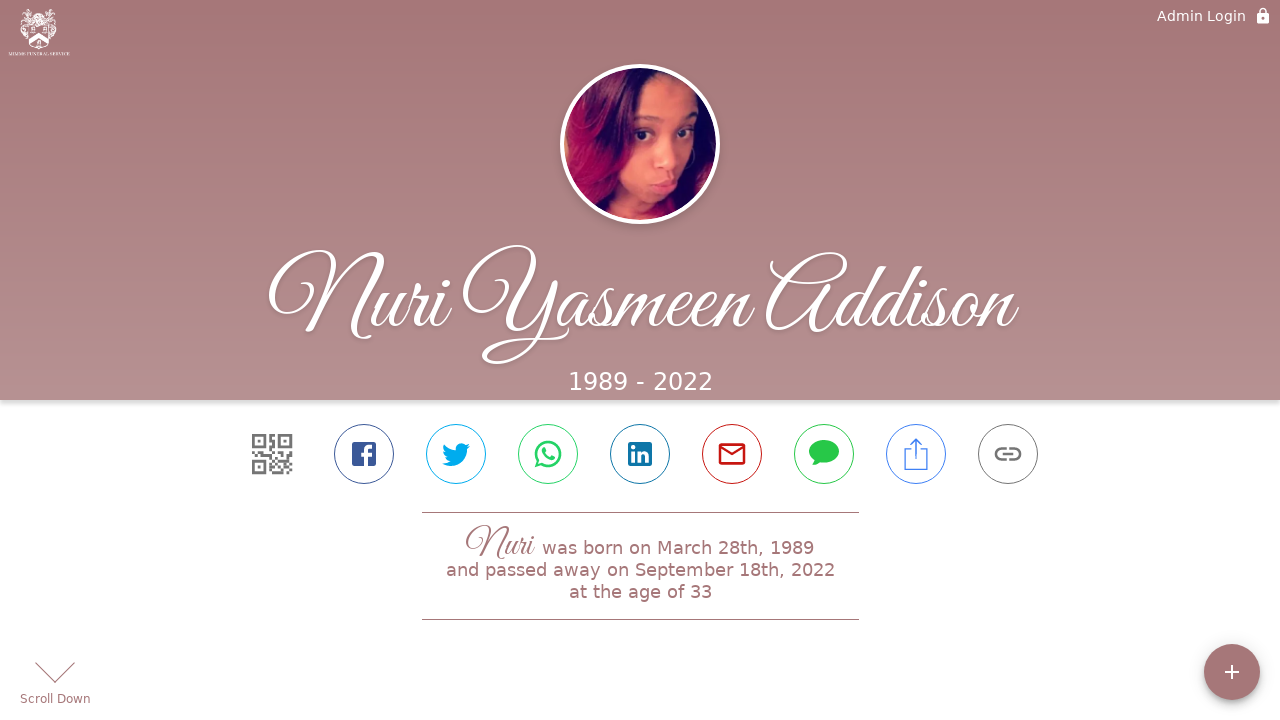

--- FILE ---
content_type: text/html; charset=utf-8
request_url: https://mimmsfuneralhome.com/obituaries/nuri-addison
body_size: 2836
content:
<!DOCTYPE html>
    <html lang="en">
    <head>
        <meta charset="utf-8">
        
        <meta name="viewport" content="width=device-width, initial-scale=1.0, maximum-scale=1.0, user-scalable=0" />
        <meta name="theme-color" content="#000000">
        <meta name=”mobile-web-app-capable” content=”yes”>
        <meta http-equiv="cache-control" content="no-cache, no-store" />
        <meta http-equiv="expires" content="Tue, 01 Jan 1980 1:00:00 GMT" />
        <meta http-equiv="pragma" content="no-cache" />

        <meta property="og:image" prefix="og: http://ogp.me/ns#" id="meta-og-image" content="https://res.cloudinary.com/gather-app-prod/image/upload/a_0,c_thumb,g_face,h_400,r_0,w_400/b_white,c_pad,d_gather_square.png,f_auto,h_630,q_auto,r_0,w_1200/v1/prod/user_provided/case/382360/case/1678742881496-rSv9d7Lchx" />
        <meta property="og:site_name" prefix="og: http://ogp.me/ns#" content="Nuri Yasmeen Addison Obituary (1989 - 2022) - Richmond, VA" />
        <meta property="og:image:width" content="1200" />
        <meta property="og:image:height" content="630" />
        <meta property="og:title" content="Nuri Yasmeen Addison Obituary (1989 - 2022) - Richmond, VA" />
        <meta property="og:description" content="Nuri was born on March 28th, 1989 and passed away on 
        September 18th, 2022 at the age of 33" />
        <meta property="og:type" content="website" />
        <meta property="og:url" content="https://mimmsfuneralhome.com/obituaries/nuri-addison" />
        
        <meta property="fb:app_id" content="148316406021251" />

        <meta id="meta-case-name" content="nuri-addison" />
        <meta id="meta-case-fname" content="Nuri" />
        <meta id="meta-case-lname" content="Addison" />
        <meta id="meta-case-display-name" content="Nuri Yasmeen Addison" />
        <meta id="meta-case-theme-color" content="#a67779" />
        <meta id="meta-case-profile-photo" content="https://res.cloudinary.com/gather-app-prod/image/upload/a_0,c_thumb,g_face,h_400,r_0,w_400/c_limit,f_auto,h_304,q_auto,r_max,w_304/v1/prod/user_provided/case/382360/case/1678742881496-rSv9d7Lchx" />
        <meta id="meta-case-font-family" content="Great+Vibes" />
        <meta name="description" content="Nuri was born on March 28th, 1989 and passed away on 
        September 18th, 2022 at the age of 33" />
        

        <link id="meta-fh-logo" href="https://res.cloudinary.com/gather-app-prod/image/upload/c_limit,f_auto,h_184,q_auto,w_640/v1/prod/user_provided/funeral_home/1148/1671746689144-qrHnLVsj8x" />
        <link rel="manifest" id="gather-manifest" href="/static/manifest.json">
        <link id="fav-icon" rel="shortcut icon" type="image/png" href="https://res.cloudinary.com/gather-app-prod/image/upload/a_0,c_crop,h_377,r_0,w_377,x_36,y_59/c_limit,d_gather_square.png,f_png,h_64,q_auto,r_0,w_64/v1/prod/user_provided/funeral_home/1148/1671746630729-in_pv98Yzx" />
        <link id="fav-apple-icon" rel="apple-touch-icon" href="https://res.cloudinary.com/gather-app-prod/image/upload/a_0,c_crop,h_377,r_0,w_377,x_36,y_59/c_limit,d_gather_square.png,f_png,h_64,q_auto,r_0,w_64/v1/prod/user_provided/funeral_home/1148/1671746630729-in_pv98Yzx">
        <link id="fav-apple-icon-precomposed" rel="apple-touch-icon-precomposed" href="https://res.cloudinary.com/gather-app-prod/image/upload/a_0,c_crop,h_377,r_0,w_377,x_36,y_59/c_limit,d_gather_square.png,f_png,h_64,q_auto,r_0,w_64/v1/prod/user_provided/funeral_home/1148/1671746630729-in_pv98Yzx">

        <link rel="canonical" href="https://mimmsfuneralhome.com/obituaries/nuri-addison" />

        <link rel="preconnect" crossorigin="anonymous" href="https://fonts.gstatic.com">
        <link rel="stylesheet" href="https://fonts.googleapis.com/icon?family=Material+Icons|Material+Icons+Outlined">
        <link rel="stylesheet" href="https://fonts.googleapis.com/css?family=Roboto:300,400,500">
        <link rel="stylesheet" href="https://fonts.googleapis.com/css2?family=Great+Vibes&display=swap">
        <link rel="stylesheet" href="https://fonts.googleapis.com/css2?family=Montserrat:ital,wght@0,100..900;1,100..900&display=swap" />
        <link rel="stylesheet" href="https://fonts.googleapis.com/css2?family=EB+Garamond:ital,wght@0,400..800;1,400..800&display=swap"/>
        <link rel="stylesheet" href="https://fonts.googleapis.com/css2?family=Tinos:ital,wght@0,400;0,700;1,400;1,700&display=swap"/>
        <link rel="stylesheet" href="https://fonts.googleapis.com/css2?family=Poppins:ital,wght@0,100;0,200;0,300;0,400;0,500;0,600;0,700;0,800;0,900;1,100;1,200;1,300;1,400;1,500;1,600;1,700;1,800;1,900&display=swap"/>
        <link rel="stylesheet" href="https://fonts.googleapis.com/css2?family=Great+Vibes&display=swap"/>


        <link rel="stylesheet" href="/static/css/styles20220620.css">
        <link rel="stylesheet" href="/static/css/calendly.css">
        <link rel="stylesheet" href="/static/css/caseLoadingPage20230131.css">
        <link rel="stylesheet" href="/static/js/index-D9zoTKqK.css">
        <script async src='https://www.google-analytics.com/analytics.js'></script>

        <title>Nuri Yasmeen Addison Obituary (1989 - 2022) - Richmond, VA</title>
        <script type="application/ld+json">{"@context":"https://schema.org","@graph":[{"@type":"NewsArticle","headline":"Nuri Yasmeen Addison Obituary","image":["https://res.cloudinary.com/gather-app-prod/image/upload/a_0,c_thumb,g_face,h_400,r_0,w_400/ar_1:1,c_crop,f_auto,g_faces:auto,q_auto,w_400/c_limit,w_1200/v1/prod/user_provided/case/382360/case/1678742881496-rSv9d7Lchx","https://res.cloudinary.com/gather-app-prod/image/upload/a_0,c_thumb,g_face,h_400,r_0,w_400/ar_4:3,c_crop,f_auto,g_faces:auto,q_auto,w_400/c_limit,w_1200/v1/prod/user_provided/case/382360/case/1678742881496-rSv9d7Lchx","https://res.cloudinary.com/gather-app-prod/image/upload/a_0,c_thumb,g_face,h_400,r_0,w_400/ar_16:9,c_crop,f_auto,g_faces:auto,q_auto,w_400/c_limit,w_1200/v1/prod/user_provided/case/382360/case/1678742881496-rSv9d7Lchx"],"wordCount":94,"articleBody":"Nuri-Yasmeen Tajah Addison left this earthly life on Sunday,September 18, 2022 to begin an eternal life with the Lord.\n\nShe leaves to cherish her memory: 2 children, Michael and Mariah; Her Mother, Sheila Addison; 2 sisters Aisha Duncan, Makiyah Rankins; 4 brothers, Travar Addison, Jameel Addison, Victor Rankins and Lonte Addisonproceeded her in death; Her grandparents, Jervais and Elizabeth Phillips; 2 neices, Khayden Addison and London Irving; Aunts, Uncles, Cousins, Best Friend Ashley Hunterand special friends.\n\nA celebration of life will be held Saturday, October 8, 2022 Mimms Chapel at 11:00AM. Interment Riverview Cemetery.","author":{"@type":"Organization","name":"Mimms Funeral Home"}}]}</script>
        <script>
            try {
                const urlParams = new URLSearchParams(window.location.search);
                const at = urlParams.get('at');
                if (at) {
                    if (at === 'NONE') {
                        localStorage.removeItem('authToken');
                    } else {
                        localStorage.setItem('authToken', at);
                    }
                }
                const params = new URLSearchParams(location.search.substring(1));
                urlParams.delete('at');
                urlParams.delete('_fwd');
                const qs = urlParams.toString();
                history.replaceState(
                    { id: document.title, source: 'web'},
                    document.title,
                    location.origin + location.pathname + (qs ? '?' + qs : '')
                );
            } catch (ex) {}

            function checckIsDeathCertificateDialogOpen() {
                var deathCertificateDialog = document.getElementById('death-certificate-dialog');
                if (deathCertificateDialog) {
                var dcClassList = deathCertificateDialog.classList.value;
                return dcClassList.search(/hidden/) === -1;
                }
                return false;
            }

            // callback required by Google maps API package
            window.initMap = function () {};

        </script>
        <!-- Global site tag (gtag.js) - Google Analytics -->
        <script async src="https://www.googletagmanager.com/gtag/js?id=G-J4098H3S7S"></script>
        <script>
            window.dataLayer = window.dataLayer || [];
            function gtag(){dataLayer.push(arguments);}
            gtag('js', new Date());
            
            gtag('config', 'G-J4098H3S7S');
        </script>
    </head>
    
    <body id="body">
        <noscript>
        You need to enable JavaScript to run this app.
        </noscript>
        <div id="root">
        
        <div class="CaseLoadingPage-root" style="background: #a67779;">
            <div class="CaseLoadingPage-topLoader">
                <div class="CaseLoadingPage-wrapper">
                    <svg class="CaseLoadingPage-lockIcon" focusable="false" viewBox="0 0 24 24"
                        aria-hidden="true" role="presentation">
                        <path d="M18 8h-1V6c0-2.76-2.24-5-5-5S7 3.24 7 6v2H6c-1.1 0-2 .9-2 2v10c0 1.1.9 2 2 
                            2h12c1.1 0 2-.9 2-2V10c0-1.1-.9-2-2-2zm-6 9c-1.1 0-2-.9-2-2s.9-2 2-2 2 .9 2 2-.9 
                            2-2 2zm3.1-9H8.9V6c0-1.71 1.39-3.1 3.1-3.1 1.71 0 3.1 1.39 3.1 3.1v2z">
                        </path>
                    </svg>
                    <div class="MuiCircularProgress-indeterminate CaseLoadingPage-fabProgress"
                        role="progressbar" style="width: 40px; height: 40px;">
                        <svg viewBox="22 22 44 44">
                            <circle class="MuiCircularProgress-circle MuiCircularProgress-circleIndeterminate"
                                cx="44" cy="44" r="20.2" fill="none" stroke-width="3.6"></circle>
                        </svg>
                    </div>
                </div>
            </div>
            <div class="CaseLoadingPage-logoOuter">
                <img src="https://res.cloudinary.com/gather-app-prod/image/upload/c_limit,f_auto,h_184,q_auto,w_640/v1/prod/user_provided/funeral_home/1148/1671746689144-qrHnLVsj8x" alt="fh-logo">
            </div>
            <div class="CaseLoadingPage-userDetails">
                <p
                    class="CaseLoadingPage-loadingMemorialPage">
                    Loading Nuri's Memorial Page...
                </p>
                <div class="CaseLoadingPage-avatarContainer">
                    <div class="CaseLoadingPage-avatar"
                        style="color: #a67779; position: relative; background: none;">
                        <div class="CaseLoadingPage-avatar" style="color: #a67779; border: none;">
                            <img alt="NA" src="https://res.cloudinary.com/gather-app-prod/image/upload/a_0,c_thumb,g_face,h_400,r_0,w_400/c_limit,f_auto,h_304,q_auto,r_max,w_304/v1/prod/user_provided/case/382360/case/1678742881496-rSv9d7Lchx">
                        </div>
                    </div>
                </div>
                <p class="CaseLoadingPage-displayName" style="font-family: 'Great Vibes', cursive, sans-serif !important;">
                    Nuri Yasmeen Addison
                </p>
            </div>
        </div>
    
        </div>
        <div id="print-container"></div>
    <script type="module" src="/static/js/index-pK1QyyFu.js"></script>
    </body>
    <script src="/static/js/calendly.js"></script>
    </html>

--- FILE ---
content_type: text/javascript
request_url: https://mimmsfuneralhome.com/static/js/Container-CHlMm88H.js
body_size: 506
content:
import{sU as r,et as s,er as a,jr as n}from"./index-pK1QyyFu.js";try{let e=typeof window<"u"?window:typeof global<"u"?global:typeof globalThis<"u"?globalThis:typeof self<"u"?self:{},t=new e.Error().stack;t&&(e._sentryDebugIds=e._sentryDebugIds||{},e._sentryDebugIds[t]="f86c9bb4-efe7-49a8-8462-221c47ab79b5",e._sentryDebugIdIdentifier="sentry-dbid-f86c9bb4-efe7-49a8-8462-221c47ab79b5")}catch{}const i=r({createStyledComponent:s("div",{name:"MuiContainer",slot:"Root",overridesResolver:(e,t)=>{const{ownerState:o}=e;return[t.root,t[`maxWidth${n(String(o.maxWidth))}`],o.fixed&&t.fixed,o.disableGutters&&t.disableGutters]}}),useThemeProps:e=>a({props:e,name:"MuiContainer"})});export{i as C};


--- FILE ---
content_type: text/javascript
request_url: https://mimmsfuneralhome.com/static/js/KeyboardArrowDown-rtBsA8lq.js
body_size: 524
content:
import{fe as d,ff as f,fg as l,fh as n}from"./index-pK1QyyFu.js";try{let e=typeof window<"u"?window:typeof global<"u"?global:typeof globalThis<"u"?globalThis:typeof self<"u"?self:{},r=new e.Error().stack;r&&(e._sentryDebugIds=e._sentryDebugIds||{},e._sentryDebugIds[r]="b5c16dca-7283-4882-a514-876224a9c9ce",e._sentryDebugIdIdentifier="sentry-dbid-b5c16dca-7283-4882-a514-876224a9c9ce")}catch{}var a={},t;function u(){if(t)return a;t=1;var e=d();Object.defineProperty(a,"__esModule",{value:!0}),a.default=void 0;var r=e(f()),o=l(),s=(0,r.default)((0,o.jsx)("path",{d:"M7.41 8.59 12 13.17l4.59-4.58L18 10l-6 6-6-6 1.41-1.41z"}),"KeyboardArrowDown");return a.default=s,a}var c=u();const b=n(c);export{b as K};


--- FILE ---
content_type: text/javascript
request_url: https://mimmsfuneralhome.com/static/js/UnauthorizedCase-B_JwpJZJ.js
body_size: 722
content:
import{b5 as t,rJ as c,j as r,mg as n,R as o,rK as i}from"./index-pK1QyyFu.js";try{let e=typeof window<"u"?window:typeof global<"u"?global:typeof globalThis<"u"?globalThis:typeof self<"u"?self:{},a=new e.Error().stack;a&&(e._sentryDebugIds=e._sentryDebugIds||{},e._sentryDebugIds[a]="ac4323e8-1bc8-4420-8084-9cd86c774063",e._sentryDebugIdIdentifier="sentry-dbid-ac4323e8-1bc8-4420-8084-9cd86c774063")}catch{}const d=()=>{const e=t(({activeCaseState:s})=>s.caseName),a=t(({activeCaseState:s})=>s.fhKeyWhereUserCanAccessCase);return c(),r.jsx(n,{hideIntercomAction:!0,HeadingIcon:i,heading:"This page exists, but you don't have access.",subHeading:`It looks like you don't have the correct access.
    Please contact a Funeral Home Administrator for assistance.`,rememberPageLink:e?o.RememberPage(e):void 0,otherFamilyPageLink:!a||!e?void 0:o.FamilyPage({caseName:e,funeralHomeKey:a})})};export{d as default};
